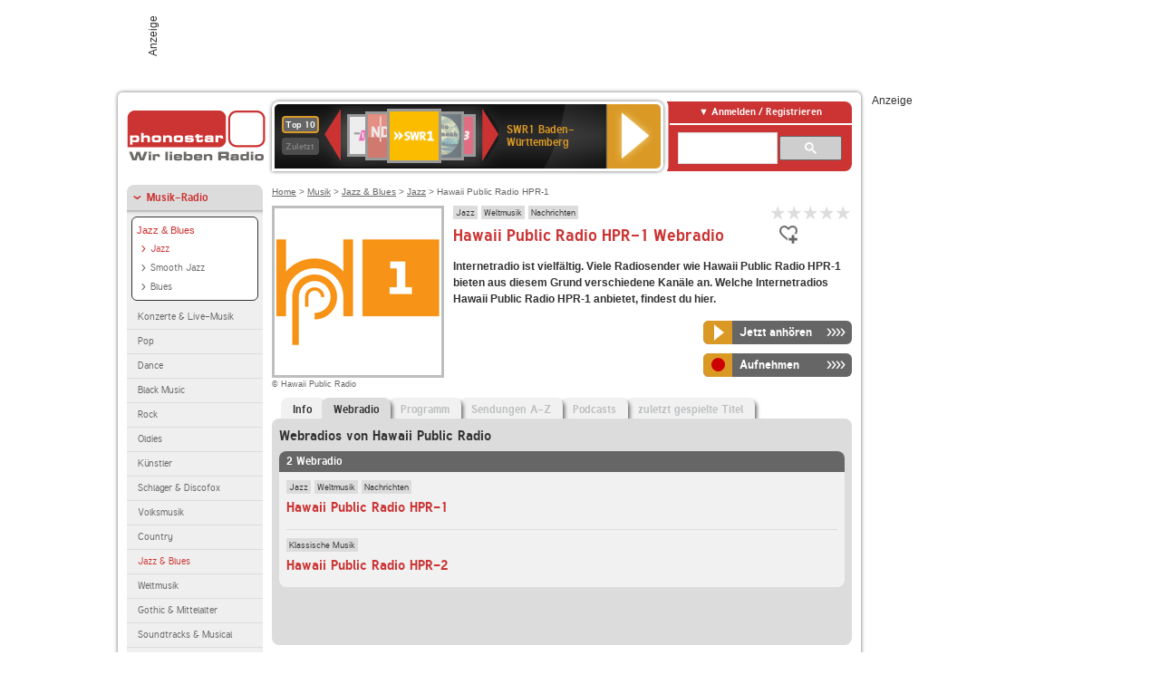

--- FILE ---
content_type: text/html; charset=utf-8
request_url: https://www.phonostar.de/radio/hawaiipublicradio/hpr-1/webradio
body_size: 7558
content:
<!DOCTYPE html>
<!--[if lt IE 7]><html class="no-js lt-ie9 lt-ie8 lt-ie7"><![endif]-->
<!--[if IE 7]>   <html class="no-js lt-ie9 lt-ie8"><![endif]-->
<!--[if IE 8]>   <html class="no-js lt-ie9"><![endif]-->
<!--[if gt IE 8]><!--><html class="no-js"><!--<![endif]-->
<head>
  <title>Hawaii Public Radio HPR-1 Webradio live hören auf phonostar.de</title>
<meta name="description" content="Das Webradio von Hawaii Public Radio HPR-1 hier online hören: Live-Stream, Rock, Pop, Kassettendeck…" />
<link rel="canonical" href="https://www.phonostar.de/radio/hawaiipublicradio/webradio" />
<meta property="og:title" content="Hawaii Public Radio HPR-1" />
<meta property="og:type" content="phonostar:radio_station" />
<meta property="og:url" content="https://www.phonostar.de/radio/hawaiipublicradio/hpr-1" />
<meta property="og:image" content="https://www.phonostar.de//images/auto_created/Hawaii_Public_Radio_hpr154x54.png" />
<meta property="og:site_name" content="phonostar" />
<meta property="og:description" content="Nachrichten, Talk, Unterhaltung sowie Musikalisches an Jazz, Blues und Weltmusik erwartet dich bei Hawaii Public Radio." />


  <meta name="viewport" content="width=device-width,initial-scale=1" />
  <meta property="fb:app_id" content="301099033252630" />
  <meta name="appstore:developer_url" content=https://www.phonostar.de style="user-select: auto;">
  <meta name="appstore:bundle_id" content="de.phonostar.magenta" style="user-select: auto;">
  <meta name="appstore:store_id" content="de.phonostar.magenta" style="user-select: auto;">

  <link rel="shortcut icon" href="/favicon.ico" />

  <meta name="csrf-param" content="authenticity_token" />
<meta name="csrf-token" content="sBVrFg52hMqBk4UQBYk5+h3hSAR/HnijUtuY38ehq+VZxilptcfRR2j5wqgtx7hnLyb0xH8yOuXwXwQRNz39Qg==" />


  <link rel="stylesheet" media="screen" href="https://www.phonostar.de/assets/phonostar-9567a627717eb50801d9f7e411a6a17656bdd1a5fa25ce91d312fafc0f6a6448.css" />
<!--[if lte IE 9]>
<link rel="stylesheet" media="screen" href="https://www.phonostar.de/assets/phonostar_split2-ec96a505bd5ce1b4ffb7ae544808f2a00235095ddebc304e5adbda68a0ec65ed.css" />
<![endif]-->
  
  <script src="https://www.phonostar.de/assets/modernizr-a439f66b08f2fdb1e5f0fa0049da0231dba775277c4f5f41b2b3eaa6bdde4d27.js"></script>

    <script src="https://www.googletagmanager.com/gtag/js?id=UA-113856970-1" async="async"></script>
    <script>
      var gaProperty = 'UA-113856970-1';
      var disableStr = 'ga-disable-' + gaProperty;
      if (document.cookie.indexOf(disableStr + '=true') > -1) {
         window[disableStr] = true;
      }
      function gaOptout() {
         document.cookie = disableStr + '=true; expires=Thu, 31 Dec 2099 23:59:59 UTC; path=/';
         window[disableStr] = true;
         alert('Das Tracking ist jetzt deaktiviert');
      }
      (function(i,s,o,g,r,a,m){i['GoogleAnalyticsObject']=r;i[r]=i[r]||function(){
        (i[r].q=i[r].q||[]).push(arguments)},i[r].l=1*new Date();a=s.createElement(o),
         m=s.getElementsByTagName(o)[0];a.async=1;a.src=g;m.parentNode.insertBefore(a,m)
      })(window,document,'script','https://www.google-analytics.com/analytics.js','ga');

      ga('create', gaProperty, 'auto');
      ga('set', 'anonymizeIp', true);
      ga('send', 'pageview');
    </script>
    <script src="https://cdn.stroeerdigitalgroup.de/metatag/live/OMS_phonostar/metaTag.min.js" type="text/javascript" id='ads-src'></script>
</head>
<body>

<div id="page-wrapper">


      <div id="gpt_superbanner_wrapper">
        <div id="oms_gpt_superbanner" class="gpt-collapse-empty ad-banner"></div>
      </div>
     
<div id="oms_gpt_skyscraper" class="ad-sky"></div>

<div id="page">

<!--[if lt IE 8]>
<p class="browser-banner">
  Du nutzt einen <strong>veralteten</strong> Browser. Die volle Funktionalität kann nicht gewährleistet werden.<br />
  Für die bestmögliche Erfahrung dieser Website, aktualisiere bitte auf einen <a href="/browsers">modernen Browser</a>.
</p>
<![endif]-->

<header role="banner" class="page">
  <a rel="home" id="logo" href="/"></a>
    <div id="items-carousel"></div>

    <div class="right">
      <div class="js-radiocloud-top-menu">
          <a id="radiocloud-access-link" href="https://www.phonostar.de/radio/radioaufnehmen/radiocloud/login"><span>Anmelden / Registrieren</span></a>
<div class="radiocloud-access-dropdown">

    <span class="subheading">Anmelden</span>
    
<form novalidate="novalidate" class="small-signin-form" action="https://www.phonostar.de/radio/radioaufnehmen/radiocloud/login" accept-charset="UTF-8" method="post"><input name="utf8" type="hidden" value="&#x2713;" /><input type="hidden" name="authenticity_token" value="lSu0lHAFiovWJCBCy+oGrd9tkBPFZ2Fj1UrIhNFT56Z8+Pbry7TfBj9OZ/rjpIcw7aos08VLIyV3zlRKIc+xAQ==" />
  <fieldset class="inputs">
    <legend>Anmelden</legend>
    <ol>
      <li>
        <label for="top_menu_user_email">E-Mail</label>
        <input class="email" pattern="[^ @]+@[^ @]+\.[^ @]+" required="required" placeholder="E-Mail" type="text" name="user[email]" id="top_menu_user_email" />
</li>      <li>
        <label for="top_menu_user_password">Passwort</label>
        <input required="required" placeholder="Passwort" type="password" name="user[password]" id="top_menu_user_password" />
        <span class="lost-password"><a href="/radio/radioaufnehmen/radiocloud/passwort/neu">Passwort vergessen?</a></span>
</li></ol></fieldset>    <fieldset>
      <ol>
        <li>
          <div class="checkbox">
            <input name="user[remember_me]" type="hidden" value="0" /><input type="checkbox" value="1" name="user[remember_me]" id="top_menu_user_remember_me" />
            <label for="top_menu_user_remember_me">Angemeldet bleiben</label>
          </div>
</li></ol></fieldset>    <fieldset class="submit show-submit">
    <button name="button" type="submit" class="ui-button-arrow">Anmelden</button>
</fieldset></form>

    <hr>

    <span class="subheading"><a href="https://www.phonostar.de/radio/radioaufnehmen/radiocloud/registrieren">Du bist noch nicht registriert?</a></span>
    <p>
      Erstelle dein <em>kostenloses</em> phonostar-Konto!
      <br />
      Auf der <a href="https://www.phonostar.de/radio/radioaufnehmen/radiocloud/registrieren">Info-Seite</a> findest du alle Informationen zu "Mein phonostar".
</p>
</div>

      </div>
      <div class="mini-search-form cse-search-box" id="site-search"><div class="gcse-searchbox-only" data-resultsUrl="/radio/suchergebnisse" data-queryParameterName="q"></div></div>
      <span class="rounded"></span>
    </div>
</header>
<div id="side">
    <nav id="main">
    <ul>
    <li class="active first">
    <a class="active" href="/radio/musik">Musik-Radio</a>
        <ul data-toggler-text="[&quot;Mehr Genres&quot;,&quot;Weniger Genres&quot;]">
            <li class="first"><div class="rounded-nav-box selected-nav"><a class="active" href="/radio/musik/jazz-blues/liste">Jazz &amp; Blues</a><ul><li class="active first"><a class="active" href="/radio/musik/jazz/liste">Jazz</a></li><li class=""><a href="/radio/musik/smooth-jazz/liste">Smooth Jazz</a></li><li class="last"><a href="/radio/musik/blues/liste">Blues</a></li></ul></div><a href="/radio/musik/konzerte-live-musik/liste">Konzerte &amp; Live-Musik</a></li>
            <li class=""><a href="/radio/musik/pop/liste">Pop</a></li>
            <li class=""><a href="/radio/musik/dance/liste">Dance</a></li>
            <li class=""><a href="/radio/musik/black-music/liste">Black Music</a></li>
            <li class=""><a href="/radio/musik/rock/liste">Rock</a></li>
            <li class=""><a href="/radio/musik/oldies/liste">Oldies</a></li>
            <li class=""><a href="/radio/musik/kuenstler/liste">Künstler</a></li>
            <li class=""><a href="/radio/musik/schlager-discofox/liste">Schlager &amp; Discofox</a></li>
            <li class=""><a href="/radio/musik/volksmusik/liste">Volksmusik</a></li>
            <li class=""><a href="/radio/musik/country/liste">Country</a></li>
            <li class="active"><a class="active" href="/radio/musik/jazz-blues/liste">Jazz &amp; Blues</a></li>
            <li class=""><a href="/radio/musik/weltmusik/liste">Weltmusik</a></li>
            <li class=""><a href="/radio/musik/gothic-mittelalter/liste">Gothic &amp; Mittelalter</a></li>
            <li class=""><a href="/radio/musik/soundtracks-musical/liste">Soundtracks &amp; Musical</a></li>
            <li class=""><a href="/radio/musik/kinder-musik/liste">Kinder-Musik</a></li>
            <li class="nav-more"><a href="/radio/musik/gay/liste">Gay</a></li>
            <li class="nav-more"><a href="/radio/musik/christliche-musik/liste">Christliche Musik</a></li>
            <li class="nav-more"><a href="/radio/musik/gospel/liste">Gospel</a></li>
            <li class="nav-more"><a href="/radio/musik/meditation-entspannung/liste">Meditation &amp; Entspannung</a></li>
            <li class="nav-more"><a href="/radio/musik/weihnachtsmusik/liste">Weihnachtsmusik</a></li>
            <li class="nav-more"><a href="/radio/musik/bunt-gemischt/liste">Bunt gemischt</a></li>
            <li class="last nav-more"><a href="/radio/musik/sonstiges/liste">Sonstiges</a></li>
        </ul>
    </li>
    <li>
    <a href="/radio/hoerspiel">Hörspiele im Radio</a>
    </li>
    <li>
    <a href="/radio/wort-sport">Wort- &amp; Sport-Radio</a>
    </li>
    <li class="last">
    <a href="/radio/klassik">Klassik-Radio</a>
    </li>
</ul>
<ul>
    <li class="first">
    <a href="/radio/radiosender">Radiosender</a>
    </li>
    <li>
    <a href="/radio/radio-charts/topradios">Beliebteste Radios</a>
    </li>
    <li class="last">
    <a href="/radio/toppodcasts">Beliebteste Podcasts</a>
    </li>
</ul>



    <ul>
      <li class="first last">
        <a href="https://www.phonostar.de/radio/radioaufnehmen/radiocloud/registrieren">Mein phonostar</a>


      </li>
    </ul>
    <ul>
      <li class="first last">
      <a href="/radio/radioaufnehmen">Downloads</a>
      </li>
    </ul>
    <ul >
      <li class="last">
        <a href="/radio/hilfe">Hilfe &amp; Kontakt</a>
      </li>
     </ul>
      <ul class="last">
        <li class="last">
          <a href="/radio/newsletter">Newsletter</a>
        </li>
      </ul>
</nav>

<div id="elsewhere">
  <span>phonostar auf</span> <a class="facebook" rel="nofollow" target="_blank" href="https://www.facebook.com/phonostar">Facebook</a> <a class="twitter" rel="nofollow" target="_blank" href="https://twitter.com/phonostar">Twitter</a>
</div>


</div>

<div id="content" role="main">
  
  <nav id="breadcrumb"><a href="/">Home</a> &gt; <a href="/radio/musik">Musik</a> &gt; <a href="/radio/musik/jazz-blues/liste">Jazz &amp; Blues</a> &gt; <a href="/radio/musik/jazz/liste">Jazz</a> &gt; Hawaii Public Radio HPR-1</nav>


<section class="detail generic">

    <div class="detail-generic-top">
      <div class="detail-generic-top-left">

        <figure>
          <img width="184" height="184" alt="Hawaii Public Radio-Logo" src="https://www.phonostar.de/images/auto_created/Hawaii_Public_Radio_hpr1184x184.png" /><figcaption>&copy; Hawaii Public Radio</figcaption>
        </figure>

      </div>

      <header>
          <hgroup>
              <h2><span><a title="Jazz Musik hörst du kostenlos auf phonostar.de" href="/radio/musik/jazz/liste">Jazz</a></span><span><a title="Weltmusik hörst du kostenlos auf phonostar.de" href="/radio/musik/weltmusik/liste">Weltmusik</a></span><span><a title="Nachrichten-Radio hörst du kostenlos auf phonostar.de" href="/radio/wort-sport/nachrichten/liste">Nachrichten</a></span></h2>
              <h1>
                  Hawaii Public Radio HPR-1 Webradio
              </h1>
          </hgroup>

          <div class="right">
              
<div class="ps-rater" data-ps-rater-hint="Klicken &amp; bewerten | Gib jetzt die erste Bewertung ab!" data-ps-rater-hint-ok="Vielen Dank, deine Stimme wurde gezählt!">

      <a class="ps-rater-item" data-remote="true" rel="nofollow" data-method="post" href="/rating/channel/222493/1">Internetradio Hawaii Public Radio HPR-1 mit 1 bewerten</a>
      <a class="ps-rater-item" data-remote="true" rel="nofollow" data-method="post" href="/rating/channel/222493/2">Internetradio Hawaii Public Radio HPR-1 mit 2 bewerten</a>
      <a class="ps-rater-item" data-remote="true" rel="nofollow" data-method="post" href="/rating/channel/222493/3">Internetradio Hawaii Public Radio HPR-1 mit 3 bewerten</a>
      <a class="ps-rater-item" data-remote="true" rel="nofollow" data-method="post" href="/rating/channel/222493/4">Internetradio Hawaii Public Radio HPR-1 mit 4 bewerten</a>
      <a class="ps-rater-item" data-remote="true" rel="nofollow" data-method="post" href="/rating/channel/222493/5">Internetradio Hawaii Public Radio HPR-1 mit 5 bewerten</a>
</div>

              <div class="button-favorites"><form data-remote-radiocloud="true" class="button_to" method="post" action="/radio/radioaufnehmen/radiocloud/favoriten/hinzufuegen/222493" data-remote="true"><input title="zu den Favoriten hinzufügen" class="fav-icon add-favorite" type="submit" value="" /><input type="hidden" name="authenticity_token" value="0AyMa+pfrEeIN7/eZRyWnmVgXmDdJEeS+KgVY9CMY+I5384UUe75ymFd+GZNUhcDV6fioN0IBdRaLImtIBA1RQ==" /></form></div>
              
          </div>
      </header>

      <div class="content">
          	  	  <p>
            <strong>Internetradio ist vielfältig. Viele Radiosender wie Hawaii Public Radio HPR-1 bieten aus diesem Grund verschiedene Kanäle an. Welche Internetradios Hawaii Public Radio HPR-1 anbietet, findest du hier.</strong>
</p>                                        
            <div class="button-wrapper button-fixed-width">

              <div class="button-wrapper">
                <span class="multi-button-wrapper player-selection closed" data-ps-player-selection="{&quot;type&quot;:&quot;channel&quot;,&quot;for&quot;:&quot;listen&quot;,&quot;link&quot;:{&quot;online&quot;:[&quot;/online_player/channel/222493&quot;,{}],&quot;desktop&quot;:[&quot;psradio://%7CChannelId%7C222493&quot;,{}]}}" data-ps-channel-id="222493"><span class="ps-button-container ps-icon-button"><a title="Hawaii Public Radio HPR-1 Stream hören" target="blank" class="right-arrows ps-button" rel="nofollow" href="psradio://%7CChannelId%7C222493"><span class="icon-wrapper"><span class="icon btn-listen"></span></span><span class="text">Jetzt anhören</span></a></span><div class="multi-button-dropdown">
<ul>

  <li>
    <a class="option online" href="/online_player/channel/222493"><span></span>im Online-Player</a>
  </li>
  <li>
    <a class="option desktop" rel="nofollow" href="psradio://%7CChannelId%7C222493"><span></span>im phonostar-Player</a>
  </li>

  <li class="help">
    <a class="help-toggler">Was ist das?</a>
    <div class="help-box" data-position-offset="5 0">

        <span class="help-box-heading">Radio hören mit phonostar</span>
        <img width="115" height="78" src="https://www.phonostar.de/assets/help-layer_phonostarplayer-bcd871a85e99ee56607d87eb3b586368bb80451714f902e4087593d279871226.png" alt="Help layer phonostarplayer" />
        <span>Um Radio anzuhören, stehen dir bei phonostar zwei Möglichkeiten zur Verfügung: Entweder hörst du mit dem Online-Player direkt in deinem Browser, oder du nutzt den phonostar-Player. Der phonostar-Player ist eine kostenlose Software für PC und Mac, mit der du Radio unabhängig von deinem Browser finden, hören und sogar aufnehmen kannst.</span>
        <span class="last more"><b>&#8250;&#8250;&#8250;&#8250;</b> <a href="/radio/radioaufnehmen/phonostar-player">phonostar-Player gratis herunterladen</a></span>

      <a class="close-button">X</a>
    </div>
  </li>
</ul>
</div>
</span>
</div>                <span class="multi-button-wrapper closed"><span class="ps-button-container ps-icon-button"><a title="Aufnahme für Hawaii Public Radio HPR-1 in der Radio-Cloud einplanen" data-remote-dialog="custom-radiocloud-recording-dialog" data-remote-radiocloud="true" data-remote-radiocloud-skip-success-message="true" class="right-arrows ps-button" rel="nofollow" data-remote="true" href="/radio/hawaiipublicradio/hpr-1/aufnehmen"><span class="icon-wrapper"><span class="icon btn-record"></span></span><span class="text">Aufnehmen</span></a></span></span>
</div>          
      </div>

    </div>

    <figure class="tabs">
        <div class="inner">
            <nav class="tabs">

              <ul>
                  <li class="tab-1">
                    <a href="/radio/hawaiipublicradio/hpr-1">Info</a>
                  </li>
                  <li class="tab-2 active">
                    <a href="/radio/hawaiipublicradio/hpr-1/webradio"><strong>Webradio</strong></a>
                  </li>
                  <li class="tab-3">
                    <a class="disabled" href="/radio/hawaiipublicradio/hpr-1/programm">Programm</a>
                  </li>
                  <li class="tab-4">
                    <a class="disabled" href="/radio/hawaiipublicradio/hpr-1/sendungen">Sendungen A-Z</a>
                  </li>
                  <li class="tab-5">
                    <a class="disabled" href="/radio/hawaiipublicradio/hpr-1/podcasts">Podcasts</a>
                  </li>
                  <li class="tab-6">
                    <a class="disabled" href="/radio/hawaiipublicradio/hpr-1/titel">zuletzt gespielte Titel</a>
                  </li>
              </ul>

            </nav>

            <div class="figure-content">
                <h2>Webradios von Hawaii Public Radio</h2>
<div class="list dark">
    <div class="list-header">
        2 Webradio
    </div>

    <ul class="generic" data-ps-pagination-items-count="2">
        <li>
    <div class="main">
        <div class="main-right">
            <div class="hgroup">
                <strong class="kicker"><span><a title="Jazz Musik hörst du kostenlos auf phonostar.de" href="/radio/musik/jazz/liste">Jazz</a></span><span><a title="Weltmusik hörst du kostenlos auf phonostar.de" href="/radio/musik/weltmusik/liste">Weltmusik</a></span><span><a title="Nachrichten-Radio hörst du kostenlos auf phonostar.de" href="/radio/wort-sport/nachrichten/liste">Nachrichten</a></span></strong>
                <div class="heading"><a title="Hawaii Public Radio HPR-1" href="/radio/hawaiipublicradio/hpr-1">Hawaii Public Radio HPR-1</a></div>
            </div>
        </div>
    </div>
</li>
<li class="last">
    <div class="main">
        <div class="main-right">
            <div class="hgroup">
                <strong class="kicker"><span><a title="Klassik &amp; Oper hörst du kostenlos auf phonostar.de" href="/radio/klassik/klassik-musik/liste">Klassische Musik</a></span></strong>
                <div class="heading"><a title="Hawaii Public Radio HPR-2" href="/radio/hawaiipublicradio/hpr-2">Hawaii Public Radio HPR-2</a></div>
            </div>
        </div>
    </div>
</li>

    </ul>

    
    <div class="list-footer ajax-pagination">
        <a rel="next" data-remote="true" href="/radio/hawaiipublicradio/hpr-1/webradio?page=2">Mehr Webradios von Hawaii Public Radio anzeigen</a>
    </div>
</div>

            </div>

        </div>
       
    </figure>

    <footer>
      <div class="slider-container slider-related">
        <div class="slider-header">
          <div class="slider-headline">
            <h2>Wer Hawaii Public Radio HPR-1 hört, hört auch</h2>
          </div>
          <small class="slider-page">Seite <span class="slider-page-current">1</span> von <span class="slider-page-total">5</span></small>
        </div>

        <a class="slider-prev disabled">Vorherige Seite</a>
        <div class="slider-content">
          <ul class="slider">
                <li>
                  <a href="/radio/hawaiipublicradio/hpr-2"><img alt="Hawaii Public Radio-Logo" width="124" height="124" src="https://www.phonostar.de/images/auto_created/Hawaii_Public_Radio_hpr2124x124.png" /> <span class="ellipsis-multiline">Hawaii Public Radio HPR-2</span></a>
                </li>
                <li>
                  <a href="/radio/bermudafunk"><img alt="bermuda.funk-Logo" width="124" height="124" src="https://www.phonostar.de/images/auto_created/Bermudafunk124x124.png" /> <span class="ellipsis-multiline">bermuda.funk</span></a>
                </li>
                <li>
                  <a href="/radio/sunny1013"><img alt="Sunny 101.3" width="124" height="124" src="https://www.phonostar.de/images/platzhalter/platzhalter_musik124x124.jpg" /> <span class="ellipsis-multiline">Sunny 101.3</span></a>
                </li>
                <li>
                  <a href="/radio/radiorevolucion"><img alt="Radio Revolución" width="124" height="124" src="https://www.phonostar.de/images/platzhalter/platzhalter_musik124x124.jpg" /> <span class="ellipsis-multiline">Radio Revolución</span></a>
                </li>
                <li>
                  <a href="/radio/0nlineradio/americanchristmas"><img alt="0nlineradio-Logo" width="124" height="124" src="https://www.phonostar.de/images/auto_created/onlineradio_US_Christmas124x124.png" /> <span class="ellipsis-multiline">0nlineradio AMERICAN CHRISTMAS</span></a>
                </li>
                <li>
                  <a href="/radio/radiosanctispiritus"><img alt="Radio Sancti Spíritus-Logo" width="124" height="124" src="https://www.phonostar.de/images/auto_created/Radio_Sancti_Spiritus124x124.png" /> <span class="ellipsis-multiline">Radio Sancti Spíritus</span></a>
                </li>
                <li>
                  <a href="/radio/hitfmua/ukrainianhits"><img alt="Hit FM-Logo" width="124" height="124" src="https://www.phonostar.de/images/auto_created/hit_fm_ukraine2124x124.png" /> <span class="ellipsis-multiline">Hit FM Ukrainian Hits</span></a>
                </li>
                <li>
                  <a href="/radio/radiojuliinnlandet"><img alt="Radio Jul i Innlandet-Logo" width="124" height="124" src="https://www.phonostar.de/images/auto_created/Radio_Jul_i_Innlandet124x124.png" /> <span class="ellipsis-multiline">Radio Jul i Innlandet</span></a>
                </li>
                <li>
                  <a href="/radio/ert2defteroprogramma"><img alt="ERT 2 Deftero Programma-Logo" width="124" height="124" src="https://www.phonostar.de/images/auto_created/ERA2_Dheftero_Programa2124x124.png" /> <span class="ellipsis-multiline">ERT 2 Deftero Programma</span></a>
                </li>
                <li>
                  <a href="/radio/qmusicnl/nonstop"><img alt="Qmusic NL-Logo" width="124" height="124" src="https://www.phonostar.de/images/auto_created/qmusic_2_nonstop124x124.png" /> <span class="ellipsis-multiline">Qmusic NL Non Stop</span></a>
                </li>
                <li>
                  <a href="/radio/bbcradio1"><img alt="BBC Radio 1-Logo" width="124" height="124" src="https://www.phonostar.de/images/auto_created/bbc_radio1_6124x124.png" /> <span class="ellipsis-multiline">BBC Radio 1</span></a>
                </li>
                <li>
                  <a href="/radio/gotradio/texasreddirt"><img alt="GotRadio-Logo" width="124" height="124" src="https://www.phonostar.de/images/auto_created/gotradio124x124.png" /> <span class="ellipsis-multiline">GotRadio Texas Red Dirt</span></a>
                </li>
                <li>
                  <a href="/radio/radiobelarus"><img alt="Radio Belarus-Logo" width="124" height="124" src="https://www.phonostar.de/images/auto_created/BR_Radio_Belarus124x124.png" /> <span class="ellipsis-multiline">Radio Belarus</span></a>
                </li>
                <li>
                  <a href="/radio/radiobayraktar"><img alt="Radio Bayraktar-Logo" width="124" height="124" src="https://www.phonostar.de/images/auto_created/Radio_Bayraktar124x124.png" /> <span class="ellipsis-multiline">Radio Bayraktar</span></a>
                </li>
                <li>
                  <a href="/radio/tokfm"><img alt="TOK FM-Logo" width="124" height="124" src="https://www.phonostar.de/images/auto_created/Radio_Tok_FM3124x124.png" /> <span class="ellipsis-multiline">TOK FM</span></a>
                </li>
                <li>
                  <a href="/radio/hitradiooe3"><img alt="Hitradio Ö3-Logo" width="124" height="124" src="https://www.phonostar.de/images/auto_created/Hitradio_OE3_3124x124.png" /> <span class="ellipsis-multiline">Hitradio Ö3</span></a>
                </li>
                <li>
                  <a href="/radio/radio538"><img alt="Radio 538-Logo" width="124" height="124" src="https://www.phonostar.de/images/auto_created/radio_538_3124x124.png" /> <span class="ellipsis-multiline">Radio 538</span></a>
                </li>
                <li>
                  <a href="/radio/melodiafm992"><img alt="Melodia FM 99.2-Logo" width="124" height="124" src="https://www.phonostar.de/images/auto_created/Melodia_FM_99_2124x124.png" /> <span class="ellipsis-multiline">Melodia FM 99.2</span></a>
                </li>
                <li>
                  <a href="/radio/alohajoeradio"><img alt="Aloha Joe Radio-Logo" width="124" height="124" src="https://www.phonostar.de/images/auto_created/aloha_radio124x124.png" /> <span class="ellipsis-multiline">Aloha Joe Radio</span></a>
                </li>
                <li>
                  <a href="/radio/radioparadise"><img alt="Radio Paradise-Logo" width="124" height="124" src="https://www.phonostar.de/images/auto_created/radioparadise2124x124.png" /> <span class="ellipsis-multiline">Radio Paradise</span></a>
                </li>
            
          </ul>
        </div>
        <a class="slider-next disabled">N&auml;chste Seite</a>
      </div>


    </footer>

</section>


  <div id='ps_explanation_box' style="margin-top: 25px;">
    
  </div>
</div>
<div id="oms_gpt_billboard" class="gpt-collapse-empty ad-billboard"></div>
</div>
<footer class="page">
    <span class="center">Dein Internetradio-Portal&nbsp;&nbsp;:&nbsp;&nbsp;<a href="/sitemap">Sitemap</a>&nbsp;&nbsp;|&nbsp;&nbsp;<a href="/radio/hilfe/kontakt">Kontakt</a>&nbsp;&nbsp;|&nbsp;&nbsp;<a href="/impressum">Impressum</a>&nbsp;&nbsp;|&nbsp;&nbsp;<a href="/datenschutz">Datenschutz</a>&nbsp;&nbsp;|&nbsp;&nbsp;<a href="/developers">Entwickler</a>&nbsp;&nbsp;|&nbsp;&nbsp;<a href="/download/docs/radio_player_manual/home.htm">Handbuch phonostar-Player</a>&nbsp;&nbsp;|&nbsp;&nbsp;<a href="/download/docs/radio_app_manual/index.htm">Handbuch phonostar Radio-App</a>&nbsp;&nbsp;|&nbsp;&nbsp;<a href="/radio/radioaufnehmen/phonostar-player">Radioplayer für Windows</a>&nbsp;&nbsp;|&nbsp;&nbsp;<a href="https://play.google.com/store/apps/details?id=de.phonostar.player">Radioplayer für Android</a>&nbsp;&nbsp;|&nbsp;&nbsp;<a href="https://play.google.com/store/apps/details?id=de.phonostar.androidtv">Radioplayer für Android TV</a>&nbsp;&nbsp;|&nbsp;&nbsp;<a href="https://itunes.apple.com/de/app/phonostar-radio-app/id407975091">Radioplayer für iOS</a>&nbsp;&nbsp;|&nbsp;&nbsp;<a href="https://apps.apple.com/de/app/smarttv-radio-app/id1644721831">Radioplayer für Apple TV</a>&nbsp;&nbsp;|&nbsp;&nbsp;<a href="" onclick="window._sp_.gdpr.loadPrivacyManagerModal(537920); return false;">GDPR-Einstellungen ändern</a>&nbsp;&nbsp;|&nbsp;&nbsp;© phonostar GmbH 2024</span>
</footer>
</div>
  <script src="//data-17a9ad77d6.phonostar.de/iomm/latest/bootstrap/stub.js" type="text/javascript"></script><script type="text/javascript">
      IOMm('configure', { st: 'phonosta', dn: 'data-17a9ad77d6.phonostar.de', mh: 5 });
      IOMm('pageview', { cp: 'DE_SENDER_CHANNELS' })
    </script><script src="//data-17a9ad77d6.phonostar.de/iomm/latest/manager/base/es5/bundle.js"></script>

<div id="oms_gpt_outofpage" data-gpt-display-slot></div>

<div id="fb-root"></div>
<script>var rmsi_site='pn.phonostar.de',rmsi_zone='entertainment',_psOmsAdsPageLayout='website',omsv_centered=true</script>
<script src="https://www.phonostar.de/assets/phonostar-4ae707fb960d4537b93c7d1898b96187530a67d53cf586d905bae3e5f38b0ebb.js"></script>
<script>$.extend(true,$.PS,{"user":{"hasPlusPlan":false,"adFree":false}})</script>


<script id="ajax_signin_form_template" type="text/html">

<form novalidate="novalidate" class="small-signin-form js-signin-form" data-with-credentials="true" data-ps-loading-overlay=".ps-ui-signin-dialog" action="https://www.phonostar.de/radio/radioaufnehmen/radiocloud/login" accept-charset="UTF-8" data-remote="true" method="post"><input name="utf8" type="hidden" value="&#x2713;" />
  <fieldset class="inputs">
    <legend>Anmelden</legend>
    <ol>
      <li>
        <label for="dialog_user_email">E-Mail</label>
        <input class="email" pattern="[^ @]+@[^ @]+\.[^ @]+" required="required" placeholder="E-Mail" type="text" name="user[email]" id="dialog_user_email" />
</li>      <li>
        <label for="dialog_user_password">Passwort</label>
        <input required="required" placeholder="Passwort" type="password" name="user[password]" id="dialog_user_password" />
        <span class="lost-password"><a href="/radio/radioaufnehmen/radiocloud/passwort/neu">Passwort vergessen?</a></span>
          <span class="lost-password"><a class="lost-password" href="https://www.phonostar.de/radio/radioaufnehmen/radiocloud/registrieren">kostenloses Konto erstellen</a></span>
</li></ol></fieldset>    <fieldset>
      <ol>
        <li>
          <div class="checkbox">
            <input name="user[remember_me]" type="hidden" value="0" /><input type="checkbox" value="1" name="user[remember_me]" id="dialog_user_remember_me" />
            <label for="dialog_user_remember_me">Angemeldet bleiben</label>
          </div>
</li></ol></fieldset>    <fieldset class="submit ">
    <button name="button" type="submit" class="ui-button-arrow">Anmelden</button>
</fieldset></form>

</script>

</body>
</html>
